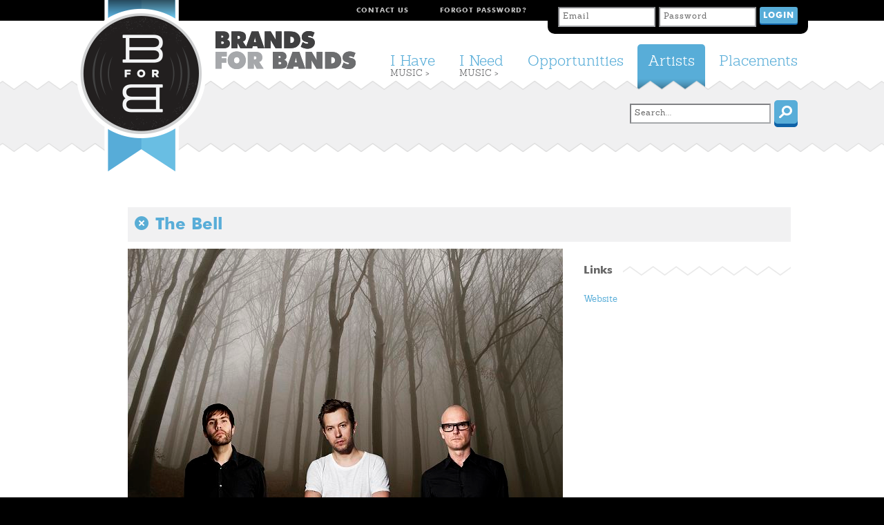

--- FILE ---
content_type: text/html; charset=UTF-8
request_url: https://brandsforbands.com/the-artist-details/3258
body_size: 2336
content:
 <!DOCTYPE html>
<html lang="en">
<head>
<meta charset="utf-8" />
<meta name="description" content="" />
<meta name="keywords" content="" />
<title>BrandsForBands</title>

<link rel="apple-touch-icon" href="/favicon.ico">
<link rel="shortcut icon" href="/favicon.ico" type="image/x-icon" />
<link rel="stylesheet" href="/front/css/normalize.css" type="text/css" media="screen, projection" />
<link rel="stylesheet" href="/front/css/main.css?v=012720a" type="text/css" media="screen, projection" />
<link rel="stylesheet" href="/front/css/jquery.css?v=051215" type="text/css" media="screen, projection" />

<script type="text/javascript" src="/front/js/jquery-1.8.3.min.js"></script>
<script type="text/javascript" src="/front/js/jquery-ui-1.9.2.custom.min.js"></script>
<script type="text/javascript" src="/front/js/jquery.fancybox-1.3.4.pack.js"></script>
<script type="text/javascript" src="/front/js/jquery.cycle.all.js"></script>
<script type="text/javascript" src="/front/js/jquery-custom.js?v=051215"></script>
<script type="text/javascript" src="/js/kick.js"></script>
<script src="https://challenges.cloudflare.com/turnstile/v0/api.js" async defer></script>

<!--
/* @license
 * MyFonts Webfont Build ID 2236259, 2012-04-23T13:59:49-0400
 * 
 * The fonts listed in this notice are subject to the End User License
 * Agreement(s) entered into by the website owner. All other parties are 
 * explicitly restricted from using the Licensed Webfonts(s).
 * 
 * You may obtain a valid license at the URLs below.
 * 
 * Webfont: Sanchez Light by Latinotype
 * URL: http://www.myfonts.com/fonts/latinotype/sanchez/light/
 * Licensed pageviews: 10,000
 * 
 * Webfont: Sanchez Light Italic by Latinotype
 * URL: http://www.myfonts.com/fonts/latinotype/sanchez/light-ital/
 * Licensed pageviews: unspecified
 * 
 * Webfont: Sanchez Black by Latinotype
 * URL: http://www.myfonts.com/fonts/latinotype/sanchez/black/
 * Licensed pageviews: unspecified
 * 
 * Webfont: Sanchez by Latinotype
 * URL: http://www.myfonts.com/fonts/latinotype/sanchez/regular/
 * Licensed pageviews: unspecified
 * 
 * Webfont: Sanchez Bold by Latinotype
 * URL: http://www.myfonts.com/fonts/latinotype/sanchez/bold/
 * Licensed pageviews: unspecified
 * 
 * Webfont: Sanchez Semi Bold Italic by Latinotype
 * URL: http://www.myfonts.com/fonts/latinotype/sanchez/semi-bold-ital/
 * Licensed pageviews: unspecified
 * 
 * Webfont: Sanchez Extra Light Italic by Latinotype
 * URL: http://www.myfonts.com/fonts/latinotype/sanchez/ex-light-ital/
 * Licensed pageviews: unspecified
 * 
 * Webfont: Sanchez Black Italic by Latinotype
 * URL: http://www.myfonts.com/fonts/latinotype/sanchez/black-ital/
 * Licensed pageviews: unspecified
 * 
 * Webfont: Sanchez Extra Light by Latinotype
 * URL: http://www.myfonts.com/fonts/latinotype/sanchez/ex-light/
 * Licensed pageviews: unspecified
 * 
 * Webfont: Sanchez Italic by Latinotype
 * URL: http://www.myfonts.com/fonts/latinotype/sanchez/ital/
 * Licensed pageviews: unspecified
 * 
 * Webfont: Sanchez Bold Italic by Latinotype
 * URL: http://www.myfonts.com/fonts/latinotype/sanchez/bold-ital/
 * Licensed pageviews: unspecified
 * 
 * Webfont: Sanchez Semi Bold by Latinotype
 * URL: http://www.myfonts.com/fonts/latinotype/sanchez/semi-bold/
 * Licensed pageviews: unspecified
 * 
 * 
 * License: http://www.myfonts.com/viewlicense?type=web&buildid=2236259
 * Webfonts copyright: Copyright (c) 2011 by Daniel hern&#x0087;ndez. All rights reserved.
 * 
 * © 2012 Bitstream Inc
*/

/* @license
 * MyFonts Webfont Build ID 2256542, 2012-04-30T14:43:55-0400
 * 
 * The fonts listed in this notice are subject to the End User License
 * Agreement(s) entered into by the website owner. All other parties are 
 * explicitly restricted from using the Licensed Webfonts(s).
 * 
 * You may obtain a valid license at the URLs below.
 * 
 * Webfont: Futura Book by Bitstream
 * URL: http://www.myfonts.com/fonts/bitstream/futura/book/
 * Licensed pageviews: 10,000
 * 
 * Webfont: Futura Bold by Bitstream
 * URL: http://www.myfonts.com/fonts/bitstream/futura/bold/
 * Licensed pageviews: unspecified
 * 
 * 
 * License: http://www.myfonts.com/viewlicense?type=web&buildid=2256542
 * Webfonts copyright: Copyright 1990-2003 Bitstream Inc. All rights reserved.
 * 
 * © 2012 Bitstream Inc
*/
-->
<link rel="stylesheet" href="/front/webfonts/sanchez.css" type="text/css" media="screen, projection" />
<link rel="stylesheet" href="/front/webfonts/futura.css" type="text/css" media="screen, projection" />
<!-- Google tag (gtag.js) -->
<script async src="https://www.googletagmanager.com/gtag/js?id=G-TFH9006MGF"></script>
<script>
  window.dataLayer = window.dataLayer || [];
  function gtag(){dataLayer.push(arguments);}
  gtag('js', new Date());

  gtag('config', 'G-TFH9006MGF');
</script>
</head>

<body id="gray">
<div id="header">
	<div class="container">
		<img class="logomark" src="/front/img/logomark_brands_for_bands.png" alt="B For B" />
		<h1><a href="/">BrandsForBands</a></h1>
				<form action="/login" id="UserHomeDetailsForm" method="post" accept-charset="utf-8"><div style="display:none;"><input type="hidden" name="_method" value="POST"/></div>				<div class="row">
					<input name="data[User][email]" value="Email" onfocus="javascript:if(this.value == &#039;Email&#039;) { this.value = &#039;&#039;; }" onblur="javascript:if(this.value == &#039;&#039;) { this.value = &#039;Email&#039;; }" maxlength="255" type="email" id="UserEmail" required="required"/>					<input name="data[User][password]" value="Password" onfocus="javascript:if(this.value == &#039;Password&#039;) { this.value = &#039;&#039;; this.type = &#039;password&#039;; }" onblur="javascript:if(this.value == &#039;&#039;) { this.value = &#039;Password&#039;; this.type = &#039;text&#039;; }" maxlength="255" type="text" id="UserPassword"/>					<input type="submit" value="Login" style="font-family:FuturaBT-Bold;" />
				</div>
			</form>
				<ul id="sub-nav">
							<li><a href="/forgot-password">Forgot Password?</a></li>
						<li><a href="/contact">Contact Us</a></li>
		</ul>
		<ul id="nav">
			<li><a href="/the-placements">Placements</a></li>
			<li class="selected"><a href="/the-artists">Artists</a></li>
			<li><a href="/the-opportunities">Opportunities</a></li>
						<li><a style="padding-bottom: 17px;" href="/i-need-music">I Need <span>Music &gt;</span></a></li>
			<li><a style="padding-bottom: 17px;" href="/i-have-music">I Have <span>Music &gt;</span></a></li>
		</ul>
	</div><!-- end .container -->
	<div class="wrapper"></div>
</div><!-- end #header -->

<div id="content">
	<div class="container alt-col">
		<div id="page-head">
			<form action="/the-artists" method="get">
				<div class="row">
					<input type="text" name="search" value="Search..." onfocus="javascript:if(this.value == 'Search...') { this.value = ''; }" onblur="javascript:if(this.value == '') { this.value = 'Search...'; }"/>
					<input class="btn-search" type="submit" value="Search" />
				</div>
			</form>
			<div class="right">
								
			</div>
		</div><!-- end #page-head -->
		<div id="page-tools">
		</div><!-- end #page-tools -->
		<div class="row mod-gray">
			<a class="btn-close" href="/the-artists">Close</a>
			<h3> The Bell</h3>
		</div><!-- end .mod-gray -->
		<div id="primary">
			<img src="/slir/w630/artist_3258.jpg" alt="The Bell" />
			<div class="article">
				<div class="row">
					<h5 class="bordered"><span>About</span></h5>
					<p>Hailing from Malmo and Stockholm Sweden, The Bell are a three piece with a penchant for memorable melodies and drum machine driven, classic, alternative songs. Vocals and instruments are shared by the trio of Nicklas Nilsson, Mathias Stromberg and Jan Petterson. Though they live many miles apart, they co-wrote and recorded Great Heat together through e-mail, electronic file exchanges and Skype. Great Heat is the follow-up to their stri- kingly good 2007 release Make Some Quiet.</p>
				</div>
			</div>
		</div><!-- end #primary -->
		<div id="secondary">
			<div class="row">
				<h5 class="bordered"><span>Links</span></h5>
				<div class="row">
					<ul class="simple">
						<li><a href="http://thebell.se/" target="_blank">Website</a></li>																																															</ul>
				</div>
			</div>
								</div><!-- end #secondary -->
	</div><!-- end .container -->
</div><!-- end #content -->
<div id="footer">
	<div class="container">
		<p>Copyright BrandsForBands 2026. All Rights Reserved.</p>
		<ul class="row">
			<li><a href="/i-have-music">I Have Music</a></li>
			<li><a href="/i-need-music">I Need Music</a></li>
			<li><a href="/the-opportunities">Opportunities</a></li>
			<li><a href="/the-artists">Artists</a></li>
			<li><a href="/the-placements">Placements</a></li>
			<li><a href="/contact">Contact Us</a></li>
		</ul>
		<ul class="row">
			<li><a href="/terms-of-use" target="_blank">Terms of Use</a></li>
			<li><a href="/copyright-policy" target="_blank">Copyright Policy</a></li>
			<li><a href="/privacy-policy" target="_blank">Privacy Policy</a></li>
		</ul>
		<div class="row">
			<a id="award-bug" href="http://www.hermesawards.com" target="_blank">2014 Hermes Gold Winner!</a>
		</div>
	</div><!-- end .container -->
</div><!-- end #footer -->


</body>
</html>

--- FILE ---
content_type: text/css
request_url: https://brandsforbands.com/front/css/main.css?v=012720a
body_size: 5943
content:
/* CSS Document */

/*

Organized by:

Global Typography
General Layout
Header
Content
Forms and Tables
Misc.

*/



/* Initialize
-------------------------------------------------------------- */
.js #slide-wrapper, .js .slide { display: none; }



/* Global Typography
-------------------------------------------------------------- */

body {
	color: #666;
	font-family: Arial, Helvetica, sans-serif;
	}
	
a, a:visited {
	color: #58add8;
	text-decoration: none;
	}
	
a:hover, a:active {
	color: #58add8;
	text-decoration: underline;
	}

a.white { color: #fff; }
	
h1, h2, h3, h4, h5, h6 {
	margin: 5px 0 10px;
	padding: 0;
	color: #58add8;
	font-family: FuturaBT-Bold, Arial, Helvetica, sans-serif;
	font-weight: normal;
	line-height: 1.25;
	}
	
h2 {
	font-family: Sanchez-Light, Arial, Helvetica, sans-serif;
	font-size: 2.375em;
	line-height: 1;
	}
	
h3 {
	color: #58add8;
	font-size: 1.5em;
	}
		
h5 {
	color: #666;
	font-size: 1em;
	}
	
h6 {
	color: #666;
	/*font-size: 0.6875em;*/
	font-size: 0.8125em;
	}



/* General Layout
-------------------------------------------------------------- */

body {
	min-width: 1060px;
	margin: 0;
	background-color: #000;
	}
	
body#home { min-width: 1085px; }

.container {
	position: relative;
	width: 1060px;
	margin: 0 auto;
	}
	
#header, #content, #subcontent, #footer { width: 100%; }

#header { background: #fff url(../img/bg_header.png) repeat-x top left; }

body#home #header {
	position: relative;
	border-bottom: 20px solid #fff;
	}
	
body#home #header .container { width: 1085px; }

#content {
	margin-top: -13px;
	background: #fff url(../img/bg_sawtooth_white.png) repeat-x top center;
	}
	
body#home #content {
	position: relative; /* For IE 7 */
	overflow: hidden;
	margin: 0;
	background: #fff;
	}
	
body#blue #content { background: #fff url(../img/bg_sawtooth_blue.png) repeat-x top center; }

body#blue-full #content { background: #56abd7 url(../img/bg_sawtooth_blue_shadow_upper.png) repeat-x top center; }

body#gray #content { background: #fff url(../img/bg_sawtooth_gray.png) repeat-x top center; }
	
#content .container {
	padding-top: 13px;
	background: url(../img/bg_sawtooth_white.png) repeat-x top center;
	}
	
body#home #content .container {
	width: 1085px;
	padding: 0;
	background: none;
	}
	
body#blue #content .container { background: url(../img/bg_sawtooth_blue.png) repeat-x top center; }

body#blue-full #content .container { background: url(../img/bg_sawtooth_blue_shadow_upper_transparent.png) repeat-x top center; }

body#gray #content .container { background: url(../img/bg_sawtooth_gray.png) repeat-x top center; }

#subcontent {
	position: relative;
	z-index: 1;
	overflow: hidden;
	}

#subcontent .container {
	width: 1020px !important;
	padding: 30px 0 !important;
	}
	
#footer {
	padding-top: 83px;
	background: url(../img/bg_sawtooth_white_lower.png) repeat-x top center;
	}
	
body#home #footer {
	padding: 0;
	background: none;
	}
	
body#blue-full #footer {
	padding-top: 103px;
	background: url(../img/bg_sawtooth_blue_shadow_lower.png) repeat-x top center;
	}

#footer .container {
	width: 750px;
	padding: 70px 0 80px 360px;
	background: url(../img/logotype_brands_for_bands_footer.png) no-repeat 95px 70px;
	}
	
body#home #footer .container {
	width: 750px;
	padding-left: 335px;
	background-position: 70px 70px;
	}



/* Header
-------------------------------------------------------------- */

#header h1 {
	position: absolute;
	left: 202px;
	top: 45px;
	z-index: 5;
	width: 203px;
	height: 55px;
	margin: 0;
	padding: 0;
	background: url(../img/logotype_brands_for_bands.png) no-repeat top left;
	text-indent: -999em;
	overflow: hidden;
	}
	
body#home #header h1 { left: 214px; }
	
#header h1 a {
	display: block;
	height: 55px;
	background: url(../img/logotype_brands_for_bands.png) no-repeat top left;
	}
	
#header img.logomark {
	display: block;
	position: absolute;
	left: 0;
	top: 0;
	z-index: 10;
	width: 189px;
	height: 256px;
	}
	
body#home #header img.logomark { left: 12px; }
	
#header #nav {
	clear: both;
	margin: 0;
	padding: 15px 0 0;
	list-style: none;
	}

body#home #header #nav { margin-right: 12px; }
	
#header #nav li {
	float: right;
	margin-left: 5px;
	}
	
#header #nav li a {
	display: block;
	padding: 15px 15px 30px;
	color: #58add8;
	font-family: Sanchez-Light, Arial, Helvetica, sans-serif;
	font-size: 1.3125em;
	line-height: 1;
	}
	
#header #nav li a span {
	display: block;
	color: #6c6d6f;
	font-size: 0.61904762em;
	line-height: 1;
	text-transform: uppercase;
	}
	
#header #nav li.selected a, #header #nav li a:hover, #header #nav li a:active {
	background: #58add8 url(../img/bg_shadow_nav.png) repeat-x bottom left;
	border-top-left-radius: 5px;
	border-top-right-radius: 5px;
	color: #fff;
	text-decoration: none;
	}
	
#header #nav li.selected a span, #header #nav li a:hover span, #header #nav li a:active span { color: #fff; }

#header #nav li a:focus { outline: 0; }
	
#header #sub-nav {
	float: right;
	margin: 0;
	padding: 0;
	list-style: none;
	}

#header #sub-nav li {
	float: right;
	margin-right: 15px;
	}

#header #sub-nav li a {
	display: block;
	height: 24px;
	padding: 10px 15px 0;
	color: #c2c2c2;
	font-family: FuturaBT-Bold, Arial, Helvetica, sans-serif;
	font-size: 0.625em;
	line-height: 1;
	text-transform: uppercase;
	letter-spacing: 1px;
	}
	
#header #sub-nav li.selected a, #header #sub-nav li a:hover, #header #sub-nav li a:active {
	background: #58add8;
	color: #fff;
	text-decoration: none;
	}
	
body#home #header .wrapper {
	position: absolute;
	bottom: 0;
	width: 100%;
	height: 13px;
	background: url(../img/bg_sawtooth_white.png) repeat-x top center;
	}



/* Content
-------------------------------------------------------------- */

#content p, #content ul, #content ol {
	margin-top: 0;
	font-family: Sanchez-Regular, Arial, Helvetica, sans-serif;
	font-size: 0.8125em;
	line-height: 1.5;
	}
	
#content ul ul, #content ol ol { font-size: 100%; }

#content p strong {
	font-family: Sanchez-Bold, Arial, Helvetica, sans-serif;
	font-weight: normal;
	}
	
#content p strong.blue {
	color: #58add8;
	font-family: Sanchez-Regular, Arial, Helvetica, sans-serif;
	font-size: 1.46153846em;
	}
	
#content p small { font-size: 0.92em; }

#page-head {
	clear: both;
	height: 55px;
	padding: 20px 15px 35px;
	}
	
body#blue-full #page-head { padding-bottom: 10px; }
	
#page-head h2 {
	padding-left: 305px;
	color: #fff;
	text-align: center;
	}
	
body#blue-full #page-head h2 { padding-left: 0; }
	
#page-head p {
	float: right;
	margin: 0 35px 0 0;
	padding: 7px 0 0;
	font-size: 0.8125em;
	line-height: 1;
	}

#page-head p a { color: #666; }

#page-head p strong {
	font-family: Sanchez-Bold, Arial, Helvetica, sans-serif;
	font-weight: normal;
	}
	
#page-head div.right { margin-right: 35px; }

#page-head div.right a.button {
	float: right;
	margin: -5px 5px 0 0;
	padding-right: 8px;
	padding-left: 8px;
	font-family: Arial,Helvetica,sans-serif;
    font-size: 1em;
    font-weight: bold;
	}

#page-tools {
	clear: both;
	height: 60px;
	padding-left: 305px;
	}
	
#page-tools .action-select {
	float: left;
	margin-right: 10px;
	}

#page-tools .action-select a.btn-reveal {
	display: block;
	background: #edf2f4 url(../img/bg_gradient_blue.png) repeat-x bottom left;
	border: 1px solid #abb7bd;
	border-radius: 5px;
	color: #000;
	font-family: FuturaBT-Bold, Arial, Helvetica, sans-serif;
	font-size: 0.8125em;
	line-height: 1;
	text-transform: uppercase;
	}
	
#page-tools .action-select a.btn-reveal span {
	display: block;
	padding: 10px 40px 10px 10px;
	background: url(../img/btn_arrow_s_n_gray.png) no-repeat 100% 0;
	}
	
#page-tools .action-select a.btn-reveal:focus { outline: 0; }

#page-tools .action-select a.btn-reveal:hover { text-decoration: none; }

#page-tools .action-select a.btn-reveal:active {
	background: #58add8;
	color: #fff;
	text-decoration: none;
	}
	
#page-tools .action-select a.selected span { background-position: 100% -30px; }
	
#page-tools .right a.button {
	float: right;
	margin: 0 5px 0 0;
	padding-right: 8px;
	padding-left: 8px;
	font-family: Arial,Helvetica,sans-serif;
    font-size: 1em;
    font-weight: bold;
	}

#primary {
	float: right;
	width: 740px;
	margin-right: 15px;
	min-height: 650px;
	}
	
body#blue-full #primary {
	float: none;
	width: auto;
	padding-left: 30px;
	}
	
.alt-col #primary {
	float: left;
	width: 630px;
	margin: 0 0 0 75px;
	}
	
.alt-bg #primary {
	width: 590px;
	margin: 0;
	padding: 60px 0 0 470px;
	background: url(../img/bg_diagram.jpg) no-repeat 40px 120px;
	}
	
body#blue-full #primary h6 {
	color: #0F62A7;
	text-align: center;
	}

body#blue-full #primary p {
	padding: 0 150px;
	color: #fff;
	text-align: center;
	}

.mod-gray {
	margin: 0 25px 10px 75px;
	padding: 10px;
	background: #f1f1f2;
	}
	
.mod-gray h3 {
	margin: 0;
	text-transform: none;
	}
	
#primary .mod-gray { margin: 0 0 10px; }
	
#primary .mod-gray .col-left { width: 320px; }

#primary .mod-gray .col-left img {
	float: left;
	margin-right: 20px;
	}
	
#primary .mod-gray .col-left h3 { margin: 0 0 0 20px; }

#primary .mod-gray .col-left h3 small {
	color: #363436;
	font-size: 0.4583em;
	font-family: FuturaBT-Book, Arial, Helvetica, sans-serif;
	}

#primary .mod-gray .col-left h5 { color: #363436; }

#primary .mod-gray .col-left h5 small {
	font-size: 0.6875em;
	font-family: FuturaBT-Book, Arial, Helvetica, sans-serif;
	text-transform: uppercase;
	}
	
#primary .mod-gray .col-left p.by-line {
	color: #363436;
	font-family: Sanchez-Regular, Arial, Helvetica, sans-serif;
	line-height: 1.25;
	}
	
#primary .mod-gray .col-right { width: 390px; }

.alt-col #primary .mod-gray .col-right { width: 280px; }

#primary .mod-gray .col-right h6.left { font-family: Sanchez-Bold, Arial, Helvetica, sans-serif; }

#primary .mod-gray .col-right p { margin: 0; }

#primary .mod-gray .col-right p.placement-title {
	margin-bottom: 14px;
	}
	
#primary .mod-gray .col-right p.right { padding-top: 5px; }
	
#primary .mod-gray .col-right p.by-line {
	color: #363436;
	font-family: Sanchez-Regular, Arial, Helvetica, sans-serif;
	line-height: 1.25;
	text-align: right;
	}
	
#primary .article { padding: 20px 50px 30px 30px; }

#primary .article .row { margin-bottom: 45px; }

#primary .article h5 {
	margin-top: 0;
	line-height: 1.5;
	}
	
#primary .article h5.bordered { background: url(../img/bg_sawtooth_white_module.png) repeat-x 0 50%; }

#primary .article h5.bordered span {
	display: inline-block;
	padding-right: 15px;
	background: #fff;
	}

#primary .article img {
	padding: 8px;
	border: 1px solid #cfcfcf;
	}
	
#primary a.button span {
	display: inline-block;
	float: right;
	padding-left: 20px;
	}
	
#primary div.bordered {
	padding-top: 50px;
	background: url(../img/bg_sawtooth_white_module.png) repeat-x 50% 0;
	}
	
#primary div.bordered div.col-left { width: 55%; }

.alt-bg #primary div.bordered div.col-left { width: 50%; }

#primary div.bordered div.col-right { width: 40%; }

.alt-bg #primary div.bordered div.col-right { width: 50%; }

#primary div.bordered div.col-left h6, #primary div.bordered div.col-right h6, #primary div.bordered div.col-left p, #primary div.bordered div.col-right p {
	margin-bottom: 5px;
	padding: 0 10px;
	}

.alt-bg #primary h2 { padding-left: 0; }

.alt-bg #primary ol {
	padding-left: 20px;
	color: #58add8;
	}
	
.alt-bg #primary ol li { margin-bottom: 10px; }

#primary h3.sub-head {
	margin-top: 40px;
	color: #404041;
	font-family: Sanchez-Light, Arial, Helvetica, sans-serif;
	font-size: 1.66666667em;
	}
	
#primary #accordion { margin-bottom: 40px; }
	
#secondary {
	float: left;
	width: 240px;
	margin-left: 35px;
	/*padding-top: 30px;*/
	}
	
.alt-col #secondary {
	float: right;
	width: 300px;
	margin: 0 25px 0 0;
	}
	
#secondary h5 {
	margin-top: 40px;
	color: #363436;
	}
	
#secondary h5.bordered {
	margin-top: 20px;
	margin-bottom: 20px;
	line-height: 1.5;
	background: url(../img/bg_sawtooth_white_module.png) repeat-x 0 50%;
	color: #666;
	}

#secondary h5.bordered span {
	display: inline-block;
	padding-right: 15px;
	background: #fff;
	}
	
#secondary a.button {
	display: block;
	float: none;
	margin: 5px 0;
	}
	
#secondary .module a.button { margin: 5px -10px; }
	
#secondary a.button span {
	display: block;
	float: right;
	}
	
#secondary div.bordered {
	padding-bottom: 60px;
	background: url(../img/bg_sawtooth_white_module.png) repeat-x 50% 100%;
	}
	
#secondary .module { padding: 10px; }

#secondary .module h6 { color: #000; }

#secondary .module p.bordered {
	margin: 20px 0 0;
	padding: 10px 0 0;
	border-top: 1px solid #d6d6d6;
	color: #363436;
	font-family: Sanchez-Regular, Arial, Helvetica, sans-serif;
	font-size: 0.75em;
	}
	
#secondary .mod-badge {
	margin-bottom: 15px;
	padding: 20px;
	background: #f1f1f3;
	box-shadow: 0 5px 0 #bcbdbf;
	border-radius: 10px;
	}
	
#secondary .mod-badge div.right {
	width: 150px;
	color: #58add8;
	font-family: FuturaBT-Bold, Arial, Helvetica, sans-serif;
	font-size: 7.25em;
	line-height: 1;
	text-transform: uppercase;
	text-align: right;
	letter-spacing: -1px;
	}
	
#secondary .mod-badge div.left {
	width: 110px;
	padding: 5px 0 10px;
	border-bottom: 1px solid #666;
	color: #666;
	font-family: Sanchez-Regular, Arial, Helvetica, sans-serif;
	font-size: 1.125em;
	}
	
#secondary .mod-banner {
	width: 250px;
	margin: 0 5px 15px;
	padding: 20px;
	background: #f1f1f3;
	box-shadow: 0 5px 0 #bcbdbf;
	border-radius: 10px;
	}
	
#secondary .mod-banner h5 {
	width: 316px;
	height: 40px;
	margin: 0 -33px;
	padding: 12px 0 0;
	background: url(../img/bg_module_banner.png) no-repeat top left;
	color: #0f62a7;
	font-size: 1.125em;
	line-height: 1;
	text-align: center;
	text-shadow: -1px 2px #73bade;
	}
	
#secondary .mod-banner h5.white {
	color: #fff;
	text-shadow: -1px 2px #0f62a7;
	}
	
#secondary .mod-banner img {
	display: block;
	margin: 0 -20px;
	}
	
#secondary .mod-banner a.button.red {
	font-size: 1.5em;
	line-height: 1.25;
	text-align: center;
	}
	
#secondary .mod-banner a.button.red span {
	display: block;
	float: none;
	font-size: 1.16666667em;
	}
	
#secondary .mod-video {
	margin-bottom: 5px;
	padding: 8px;
	background: #f1f1f3;
	}

#left-mod {
	position: absolute;
	top: 0;
	right: 1085px;
	width: 456px;
	height: 456px;
	background: #000;
	}
	
#right-mod {
	position: absolute;
	top: 0;
	left: 1085px;
	width: 456px;
	height: 456px;
	background: #000;
	}
	
#main-mod {
	position: relative;
	width: 1085px;
	height: 304px;
	background: #000;
	}
	
.album-overlay {
	display: none;
	position: absolute;
	top: 0;
	left: 0;
	z-index: 1000;
	width: 608px;
	height: 460px;
	background: url(img/bg_album_disabled.png) repeat top left;
	}
	
.album-module {
	position: relative;
	overflow: hidden;
	display: block;
	float: left;
	width: 148px;
	height: 148px;
	margin: 0;
	padding: 4px 0 0 4px;
	background-color: #fff;
	border: none;
	}
	
.album-module:hover {
	z-index: 5;
	margin-top: -4px;
	margin-right: -4px;
	/*padding: 4px 4px 0;
	border-bottom: 4px solid #0f62a7;*/
	padding: 4px;
	}
	
.album-module span {
	display: none;
	position: absolute;
	left: 4px;
	/*bottom: 0;*/
	bottom: 4px;
	width: 118px;
	/*height: 45px;*/
	padding: 10px 15px;
	background: url(../img/bg_blue_transparent.png) repeat top left;
	border-bottom: 8px solid #0f62a7;
	color: #fff;
	font-family: FuturaBT-Book, Arial, Helvetica, sans-serif;
	font-size: 0.75em;
	letter-spacing: 1px;
	word-wrap: break-word;
	}
	
.album-module:hover span { display: block; }

.album-module span strong {
	display: block;
	font-family: FuturaBT-Bold, Arial, Helvetica, sans-serif;
	font-size: 1.17em;
	text-transform: uppercase;
	}

#content .intro-module {
	float: right;
	width: 393px;
	height: 220px;
	padding: 40px;
	background: url(../img/bg_textured_gray_rev.jpg) no-repeat top left;
	border: 4px solid #fff;
	border-right: none;
	border-bottom: none;
	}
	
#content .intro-module h3 {
	margin: 0 0 15px;
	color: #fff;
	font-family: Sanchez-Light, Arial, Helvetica, sans-serif;
	font-size: 1.125em;
	line-height: 1.5;
	text-transform: none;
	}
	
#content .intro-module h3 span {
	font-size: 2.05555556em;
	font-family: FuturaBT-Bold, Arial, Helvetica, sans-serif;
	line-height: 1.25;
	text-transform: uppercase;
	text-shadow: 2px 3px #414141;
	}
	
#content .intro-module h6 {
	margin-bottom: 20px;
	color: #fff;
	font-size: 0.8125em;
	font-family: FuturaBT-Bold, Arial, Helvetica, sans-serif;
	text-transform: uppercase;
	}
	
#content .intro-module p {
	margin: 0 0 30px;
	color: #fff;
	font-family: FuturaBT-Book, Arial, Helvetica, sans-serif;
	font-size: 0.8125em;
	line-height: 1.75;
	}
	
#content .intro-module p strong {
	font-family: FuturaBT-Bold, Arial, Helvetica, sans-serif;
	font-weight: normal;
	}
	
#content .intro-module a.button {
	display: block;
	float: none;
	margin: 0 0 15px;
	padding-top: 12px;
	padding-bottom: 12px;
	font-size: 1.5em;
	text-align: center;
	}

#content .intro-module a.button span {
	font-size: 1.16666667em;
	text-shadow: none;
	}

body#home #news-mod { width: 240px; }

#news-mod a.button {
	width: auto !important;
	margin: 20px 0 0 !important;
	}

#news-wrapper div {
	padding: 10px 10px 0;
	border-top: 1px solid #d6d6d6;
	color: #000;
	font-family: Sanchez-Light, Arial, Helvetica, sans-serif;
	font-size: 0.8125em;
	}
	
#news-wrapper div span {
	font-family: Sanchez-Regular, Arial, Helvetica, sans-serif;
	font-size: 1.09em;
	}

a.btn-close {
	display: block;
	float: left;
	width: 20px;
	height: 20px;
	/* margin: 0 -5px; */
	padding-right: 10px;
	background: url(/img/btn_close_blue.png) no-repeat top left;
	text-indent: -999em;
	overflow: hidden;
	}

a.btn-close:active { background-position: bottom left; }

.mod-gray a.btn-close { margin-top: 3px; }

a.button {
	display: inline-block;
	float: left;
	margin: 5px;
	padding: 9px 10px 6px;
	background: #bbbdbf;
	box-shadow: 0 5px 0 #6d6e70;
	border-radius: 5px;
	color: #fff;
	font-family: FuturaBT-Bold, Arial, Helvetica, sans-serif;
	font-size: 0.75em;
	/*line-height: 21px;*/
	line-height: 1;
	text-transform: uppercase;
	text-decoration: none;
	letter-spacing: 1px;
	}
	
a.button:active {
	/* padding: 11px 10px 4px; */ /* this causes a bug on chrome that sometimes prevents the link from being clicked */
	background: #6d6e70;
	}
	
a.button:focus { outline: 0; }

a.blue {
	background: #58add8;
	box-shadow: 0 5px 0 #0f62a7;
	}
	
a.blue:active { background: #0f62a7; }

a.green {
	background: #8bc53f;
	box-shadow: 0 5px 0 #65811c;
	}
	
a.green:active { background: #65811c; }

a.orange {
	background: #f6921e;
	box-shadow: 0 5px 0 #b56100;
	}
	
a.orange:active { background: #b56100; }

a.red {
	background: #e55838;
	box-shadow: 0 5px 0 #8a3c33;
	}
	
a.red:active { background: #8a3c33; }

a.yellow {
	background: #e5d92c;
	box-shadow: 0 5px 0 #b08c1a;
	}
	
a.yellow:active { background: #b08c1a; }
	
a.disabled {
	color: #999;
	box-shadow: 0 5px 0 #aaabab;
	}

a.disabled:hover { cursor: default; }

a.disabled:active {
	padding: 9px 10px 6px;
	background: #bbbdbf;
	box-shadow: 0 5px 0 #aaabab;
	}

a.jumbo {
	margin-bottom: 20px;
	/*font-size: 1.8125em;*/
	font-size: 1.375em;
	text-align: center;
	}

a.btn-image, a.btn-image:active { 
	padding: 0;
	line-height: 1;
	}

a.btn-image:active img {
	padding-top: 2px;
	margin-bottom: -2px;
	}
	
ul.dropdown {
	position: absolute;
	z-index: 100;
	margin: 0;
	padding: 0 0 12px;
	background: url(../img/bg_shadow_s.png) repeat-x bottom left;
	list-style: none;
	}
	
ul.dropdown li {
	background: #fff;
	border-right: 1px solid #abb7bd;
	border-left: 1px solid #abb7bd;
	}
	
ul.dropdown li:last-child { border-bottom: 2px solid #58add8; }

ul.dropdown li:first-child a { border-top: 5px solid #fff; }

ul.dropdown li:last-child a { border-bottom: 5px solid #fff; }
	
ul.dropdown a {
	display: block;
	padding: 5px 15px;
	border-right: 5px solid #fff;
	border-left: 5px solid #fff;
	color: #58595b;
	line-height: 1;
	}

ul.dropdown a:hover, ul.dropdown a:active {
	background: #f0f0f1;
	text-decoration: none;
	}
	
ul.links-row {
	margin: 0;
	padding: 0;
	list-style: none;
	}
	
ul.links-row li {
	float: left;
	margin-left: 25px; 
	}
	
.alt-col #primary .article ul.links-row li { margin: 0; }
	
ul.links-row li:first-child { margin: 0; }
	
ul.links-row li a {
	display: block;
	float: left;
	padding: 10px;
	font-family: Sanchez-Regular, Arial, Helvetica, sans-serif;
	font-size: 1.18em;
	text-align: center;
	}
	
.alt-col #primary .article ul.links-row li a {
	width: 110px;
	padding: 10px 0;
	}
	
ul.simple {
	margin: 0;
	padding: 0;
	list-style: none;
	}
	
ul.simple li { margin-bottom: 20px; }

.overlay-wrapper { width: 743px; }

.overlay-page {
	width: 650px;
	margin-left: 13px;
	padding: 20px 40px 40px;
	background: #fff;
	}
	
.overlay-page h2 {
	width: 363px;
	height: 47px;
	margin-left: -53px;
	padding: 17px 0 0 45px;
	background: url(../img/bg_header_banner.png) no-repeat top left;
	color: #0F62A7;
	font-family: FuturaBT-Bold, Arial, Helvetica, sans-serif;
	font-size: 1.5em;
	line-height: 1;
	text-transform: uppercase;
	text-shadow: -1px 2px #7dceeb;
	}

.overlay-page p, .overlay-page ul, .overlay-page ol {
	margin-top: 0;
	font-size: 0.8125em;
	line-height: 1.5;
	}
	
.overlay-page ul ul, .overlay-page ol ol { font-size: 100%; }
	
.overlay-page a.jumbo {
	margin-top: 40px;
	padding-right: 75px;
	padding-left: 75px;
	}
	
a.overlay-close {
	float: right;
	color: #363436;
	font-family: FuturaBT-Bold, Arial, Helvetica, sans-serif;
	font-size: 0.875em;
	text-transform: uppercase;
	letter-spacing: 1px;
	}
	
a.overlay-close:hover, a.overlay-close:active {
	color: #58add8;
	text-decoration: none;
	}
	
.overlay-video {
	width: 600px;
	padding: 10px;
	background: #fff;
	}
	
.overlay-video h2 {
	margin: 0 0 10px;
	color: #58add8;
	font-family: FuturaBT-Bold, Arial, Helvetica, sans-serif;
	font-size: 1.5em;
	text-transform: uppercase;
	}
	
.overlay-video h6 {
	margin: 0 0 5px;
	padding-left: 10px;
	color: #363436;
	font-family: FuturaBT-Book, Arial, Helvetica, sans-serif;
	}
	
.overlay-video a.overlay-close { margin-right: 10px; }
	
.overlay-video iframe { margin-bottom: 10px; }
	
.col-left { float: left; }

.col-right { float: right; }

.alt-bg .bumper {
	margin-bottom: 30px;
	padding-left: 105px;
	}
	
#subcontent .mod-featured {
	position: relative;
	overflow: hidden;
	background: #f1f1f2;
	}
	
#subcontent .wrapper {
	position: relative;
	z-index: 10;
	width: 100%;
	height: 54px;
	margin: -13px 0;
	background: url(../img/bg_sawtooth_border.png) repeat-x top center;
	}
	
#subcontent .mod-featured .module {
	float: left;
	width: 240px;
	padding-right: 40px;
	}
	
#subcontent .mod-featured .row { margin-bottom: 10px; }

#slide-wrapper {
	width: 740px;

	width: 1020px;
	}
	
#slide-wrapper .slide {
	width: 740px;
	/*height: 296px;*/

	width: 1020px;
	}
	
#subcontent .mod-featured .col-left {
	width: 350px;
	padding-right: 20px;

	box-sizing: border-box;
	width: 50%;
	}

#subcontent .mod-featured .col-left img {
	display: block;
	float: left;
	padding: 5px;
	margin-right: 10px;
	background: #fff;
	border: 1px solid #dcdcdc;
	}

#subcontent .mod-featured .col-left h5 {
	color: #363436;
	margin: 0 0 5px;
	}

#subcontent .mod-featured .col-left h5 small {
	font-size: 0.6875em;
	font-family: FuturaBT-Book, Arial, Helvetica, sans-serif;
	}
	
#subcontent .mod-featured .col-left p {
	margin-top: 0;
	font-size: 0.75em;
	font-family: Sanchez-Regular, Arial, Helvetica, sans-serif;
	line-height: 1.5;
	}
	
#subcontent .mod-featured .col-left p strong {
	font-family: Sanchez-Bold, Arial, Helvetica, sans-serif;
	font-weight: normal;
	}
	
#subcontent .mod-featured a.button {
	display: block;
	width: 220px;
	margin-right: 20px;
	}
	
#subcontent .mod-featured #news-mod a.button {
	float: none;
	width: auto;
	}
	
#subcontent .mod-featured a.button span {
	display: block;
	float: right;
	}
	
#subcontent .mod-featured img.wallpaper {
	position: absolute;
	left: 50%;
	top: 50%;
	z-index: 0;
	display: block;
	margin-top: -241px;
	margin-left: -825px;
	}
	
.legal {
	text-align: justify;
	font-family: Sanchez-Regular, Arial, Helvetica, sans-serif;
	}
	
.text-center { text-align: center; }

.text-left { text-align: left; }

.text-right { text-align: right; }



/* Footer
-------------------------------------------------------------- */

#footer p {
	margin: 0px 0 15px;
	color: #929498;
	font-family: Sanchez-Regular, Arial, Helvetica, sans-serif;
	font-size: 0.6875em;
	line-height: 1;
	}
	
#footer ul {
	margin: 0 0 8px;
	padding: 0;
	list-style: none;
	}
	
#footer li {
	float: left;
	margin-left: 25px;
	color: #929498;
	font-family: Sanchez-Regular, Arial, Helvetica, sans-serif;
	font-size: 0.6875em;
	line-height: 1.25;
	}
	
#footer li:first-child { margin: 0; }
	
#footer li a { color: #fff; }

#footer li a:hover, #footer li a:active { text-decoration: underline; }

#footer #award-bug {
	display: block;
	float: left;
	width: 210px;
	height: 41px;
	margin-top: 10px;
	background: url(../img/award-hermes-2014.png) no-repeat top left;
	overflow: hidden;
	text-indent: -999em;
	}



/* Forms and Tables
-------------------------------------------------------------- */

#header form {
	float: right;
	padding: 10px 15px 10px 10px;
	background: #000;
	border-bottom-right-radius: 10px;
	border-bottom-left-radius: 10px;
	}
	
body#home #header form { margin-right: 12px; }
	
#page-head form { float: right; }

#primary .mod-gray form {
	width: 640px;
	padding: 20px 40px 40px;
	}

#primary form .row { margin-bottom: 5px; }

#primary form .col-left, #primary form .col-right { width: 300px !important; }

body#blue-full #primary form .col-left { margin-left: 30px; }

body#blue-full #primary form .col-left h6 { text-align: left; }

body#blue-full #primary form .col-left p {
	padding: 5px;
	text-align: left;
	}
	
body#blue-full #primary form .col-left .inline p { padding: 0; }

label, input, textarea, select {
	font-family: FuturaBT-Bold, Arial, Helvetica, sans-serif;
	font-size: 0.625em;
	font-weight: normal;
	text-transform: uppercase;
	letter-spacing: 1px;
	}
	
input {
	padding: 5px;
	border: 2px solid #808184;
	border-right-color: #A6A8AB;
	border-bottom-color: #A6A8AB;
	font-family: Sanchez-Regular;
	font-size: 0.75em;
	color: #666;
	line-height: 1;
	text-transform: none;
	}
	
#header input {
	float: left;
	margin-left: 5px;
	}
	
#page-head input {
	float: left;
	width: 190px;
	margin-left: 5px;
	}
	
#primary form .col-left input, #primary form .col-right input {
	width: 276px;
	padding: 10px;
	}
	
#primary form .col-left .inline input {
	float: right;
	width: 140px;
	}
	
#primary form .col-left .inline input[type="checkbox"] {
	float: left;
	width: auto;
	margin-right: 10px;
	padding: 0;
	border: none;
	}
	
#primary form .col-left h6 { margin-top: 20px; }
	
textarea {
	padding: 5px;
	border: 2px solid #808184;
	border-right-color: #A6A8AB;
	border-bottom-color: #A6A8AB;
	color: #666;
	font-family: Sanchez-Regular;
	font-size: 0.75em;
	overflow: auto;
	text-transform: none;
	}
	
#primary form .col-left textarea, #primary form .col-right textarea {
	width: 276px;
	height: 166px;
	padding: 10px;
	}
	
select { color: #363436; }
	
#primary .col-left select, #primary form .col-right select { width: 100%; }

#primary form .col-left .inline select { width: 126px; }
	
input[type="submit"] {
	display: block;
	margin: 5px;
	padding: 9px 10px 6px;
	background: #58add8;
	box-shadow: 0 5px 0 #0f62a7;
	border: none;
	border-radius: 5px;
	color: #fff;
	/*line-height: 21px;*/
	text-transform: uppercase;
	}
	
#header input[type="submit"] {
	margin: 0 0 0 5px;
	padding: 7px 5px 5px;
	box-shadow: 0 2px 0 #0f62a7;
	border-radius: 3px;
	}
	
#page-head input[type="submit"] {
	width: auto;
	margin: -5px 0 0 5px;
	}
	
#primary input[type="submit"] {
	margin: 40px auto 0;
	background: #e55838;
	box-shadow: 0 5px 0 #8a3c33;
	font-size: 1.375em;
	text-align: center;
	}
	
#primary input[type="submit"]:active { background: #8a3c33; }

#page-head input.btn-search {
	width: 34px;
	height: 34px;
	padding: 0;
	background: #58add8 url(../img/btn_search_white.png) no-repeat top left;
	text-indent: -999em;
	line-height: 21px;
	overflow: hidden;
	}

a.btn-image:active img {
	padding-top: 2px;
	margin-bottom: -2px;
	}
	
input[type="submit"]:hover { cursor: pointer; }
	
input[type="submit"]:active {
	padding: 11px 10px 4px;
	background: #0f62a7;
	}
	
#header input[type="submit"]:active { padding: 8px 5px 4px; }

#page-head input.btn-search:active {
	background-color: #0f62a7;
	background-position: 0 2px;
	} 
	
input[type="submit"]:focus { outline: 0; }

body#blue-full #primary form .col-left a.button {
	font-family: Arial, Helvetica, sans-serif;
    font-size: 1.5em;
    font-weight: bold;
	}

body#blue-full #primary form .col-left a.blue { background: #33ccff; }
	
body#blue-full #primary form .col-left a.blue:active { background: #0f62a7; }

#primary .mod-gray .col-left table {
	margin: 0;
	padding: 0;
	border-top: 1px solid #dbdbdb;
	}
	
#primary .mod-gray .col-left table.alt {
	margin-top: -5px;
	border: none;
	}
	
#primary .mod-gray .col-left table.alt tr {
	border-top: 1px solid #dbdbdb;
	border-bottom: 1px solid #dbdbdb;
	}
	
#primary .mod-gray .col-left td {
	padding: 5px 5px 0;
	color: #363436;
	font-family: Sanchez-Regular, Arial, Helvetica, sans-serif;
	font-size: 0.8125em;
	}
	
#primary .mod-gray .col-left tr:first-child td { padding-top: 10px; }

#primary .mod-gray .col-left table.alt tr:first-child td { padding-top: 5px; }
	
#primary .mod-gray .col-left td.centered { text-align: center; }	
	
#primary .mod-gray .col-left td strong {
	font-family: Sanchez-Bold, Arial, Helvetica, sans-serif;
	font-weight: normal;
	}
	
#primary .mod-gray .col-left td.centered strong { font-size: 2em; }

#primary .mod-gray .col-left td img { margin: 0; }

#secondary .module table:first-child { margin-bottom: 40px; }

#secondary .module td {
	padding-right: 15px;
	font-size: 0.8125em;
	font-family: Sanchez-Regular, Arial, Helvetica, sans-serif;
	}

div.error-message {
	color: #E55838;
	font-family: FuturaBT-Bold;
	font-size: 0.8125em;
	}
	
body#blue-full div.error-message { color: #990000; }

div.error-message ul {
	list-style: none;
	}



/* Misc.
-------------------------------------------------------------- */

.left, a.left { float: left; }
.right, a.right { float: right; }

img.left { margin: 0 20px 20px 0; }

img.right { margin: 0 0 20px 20px; }

.hide { display: none; }

/* Clearing floats, based on 'Micro Clearfix Hack': http://nicolasgallagher.com/micro-clearfix-hack/ */
.row:before, .container:before, .row:after, .container:after { content: ""; display: table; }
.row:after, .container:after { clear: both; }
.row, .container { *zoom: 1; }

/* Banner
-------------------------------------------------------------- */

.flash-banner {
    position: absolute;
    z-index: 6001;
    top: 0;
    left: 0;
    right: 0;
    color: #fff;
    background: #E55838;
    text-align: center;
    line-height: 2.5;
    overflow: hidden; 
    -webkit-box-shadow: 0 0 5px black;
    -moz-box-shadow:    0 0 5px black;
    box-shadow:         0 0 5px black;
}
.good-banner {
	background: #8BC53F;
}
.flash-banner a, .flash-banner a:hover, .flash-banner a:visited {
	color: #8A3C33;
}
.good-banner a, .good-banner a:hover, .good-banner a:visited {
	color: #65811C;
}
#close {
  position: absolute;
  right: 10px;
  top: 9px;
  text-indent: -9999px;
  background: url("/img/btn_close_gray.png") no-repeat scroll left top transparent;
  height: 20px;
  width: 20px;
  cursor: pointer;
}
#close:active {
  background: url("/img/btn_close_gray.png") no-repeat scroll left bottom transparent;
}

--- FILE ---
content_type: text/css
request_url: https://brandsforbands.com/front/webfonts/sanchez.css
body_size: 316
content:
/* @license
 * MyFonts Webfont Build ID 2236259, 2012-04-23T13:59:49-0400
 * 
 * The fonts listed in this notice are subject to the End User License
 * Agreement(s) entered into by the website owner. All other parties are 
 * explicitly restricted from using the Licensed Webfonts(s).
 * 
 * You may obtain a valid license at the URLs below.
 * 
 * Webfont: Sanchez Light by Latinotype
 * URL: http://www.myfonts.com/fonts/latinotype/sanchez/light/
 * Licensed pageviews: 10,000
 * 
 * Webfont: Sanchez Light Italic by Latinotype
 * URL: http://www.myfonts.com/fonts/latinotype/sanchez/light-ital/
 * Licensed pageviews: unspecified
 * 
 * Webfont: Sanchez Black by Latinotype
 * URL: http://www.myfonts.com/fonts/latinotype/sanchez/black/
 * Licensed pageviews: unspecified
 * 
 * Webfont: Sanchez by Latinotype
 * URL: http://www.myfonts.com/fonts/latinotype/sanchez/regular/
 * Licensed pageviews: unspecified
 * 
 * Webfont: Sanchez Bold by Latinotype
 * URL: http://www.myfonts.com/fonts/latinotype/sanchez/bold/
 * Licensed pageviews: unspecified
 * 
 * Webfont: Sanchez Semi Bold Italic by Latinotype
 * URL: http://www.myfonts.com/fonts/latinotype/sanchez/semi-bold-ital/
 * Licensed pageviews: unspecified
 * 
 * Webfont: Sanchez Extra Light Italic by Latinotype
 * URL: http://www.myfonts.com/fonts/latinotype/sanchez/ex-light-ital/
 * Licensed pageviews: unspecified
 * 
 * Webfont: Sanchez Black Italic by Latinotype
 * URL: http://www.myfonts.com/fonts/latinotype/sanchez/black-ital/
 * Licensed pageviews: unspecified
 * 
 * Webfont: Sanchez Extra Light by Latinotype
 * URL: http://www.myfonts.com/fonts/latinotype/sanchez/ex-light/
 * Licensed pageviews: unspecified
 * 
 * Webfont: Sanchez Italic by Latinotype
 * URL: http://www.myfonts.com/fonts/latinotype/sanchez/ital/
 * Licensed pageviews: unspecified
 * 
 * Webfont: Sanchez Bold Italic by Latinotype
 * URL: http://www.myfonts.com/fonts/latinotype/sanchez/bold-ital/
 * Licensed pageviews: unspecified
 * 
 * Webfont: Sanchez Semi Bold by Latinotype
 * URL: http://www.myfonts.com/fonts/latinotype/sanchez/semi-bold/
 * Licensed pageviews: unspecified
 * 
 * 
 * License: http://www.myfonts.com/viewlicense?type=web&buildid=2236259
 * Webfonts copyright: Copyright (c) 2011 by Daniel hern&#x0087;ndez. All rights reserved.
 * 
 * © 2012 Bitstream Inc
*/



 @font-face {font-family: 'Sanchez-Light';src: url('221F63_0_0.eot');src: url('221F63_0_0.eot?#iefix') format('embedded-opentype'),url('221F63_0_0.woff') format('woff'),url('221F63_0_0.ttf') format('truetype');}

 @font-face {font-family: 'Sanchez-Regular';src: url('221F63_3_0.eot');src: url('221F63_3_0.eot?#iefix') format('embedded-opentype'),url('221F63_3_0.woff') format('woff'),url('221F63_3_0.ttf') format('truetype');}
 
 @font-face {font-family: 'Sanchez-Bold';src: url('221F63_4_0.eot');src: url('221F63_4_0.eot?#iefix') format('embedded-opentype'),url('221F63_4_0.woff') format('woff'),url('221F63_4_0.ttf') format('truetype');}
 

--- FILE ---
content_type: text/css
request_url: https://brandsforbands.com/front/webfonts/futura.css
body_size: 204
content:
/* @license
 * MyFonts Webfont Build ID 2256542, 2012-04-30T14:43:55-0400
 * 
 * The fonts listed in this notice are subject to the End User License
 * Agreement(s) entered into by the website owner. All other parties are 
 * explicitly restricted from using the Licensed Webfonts(s).
 * 
 * You may obtain a valid license at the URLs below.
 * 
 * Webfont: Futura Book by Bitstream
 * URL: http://www.myfonts.com/fonts/bitstream/futura/book/
 * Licensed pageviews: 10,000
 * 
 * Webfont: Futura Bold by Bitstream
 * URL: http://www.myfonts.com/fonts/bitstream/futura/bold/
 * Licensed pageviews: unspecified
 * 
 * 
 * License: http://www.myfonts.com/viewlicense?type=web&buildid=2256542
 * Webfonts copyright: Copyright 1990-2003 Bitstream Inc. All rights reserved.
 * 
 * © 2012 Bitstream Inc
*/


 @font-face {font-family: 'FuturaBT-Book';src: url('226E9E_0_0.eot');src: url('226E9E_0_0.eot?#iefix') format('embedded-opentype'),url('226E9E_0_0.woff') format('woff'),url('226E9E_0_0.ttf') format('truetype');}
  
 @font-face {font-family: 'FuturaBT-Bold';src: url('226E9E_1_0.eot');src: url('226E9E_1_0.eot?#iefix') format('embedded-opentype'),url('226E9E_1_0.woff') format('woff'),url('226E9E_1_0.ttf') format('truetype');}

--- FILE ---
content_type: application/javascript
request_url: https://brandsforbands.com/js/kick.js
body_size: -94
content:
var currStep = 0;
var code = [
		38,
        38,
        40,
        40,
        37,
        39,
        37,
        39,
        66,
        65];
window.onkeyup = function(e) {
    if ( e.which == code[currStep] ) {
        currStep++;
        if ( currStep >= code.length )
        {
        	var KICKASSVERSION = '2.0';
        	var s = document.createElement('script');
        	s.type='text/javascript';
        	document.body.appendChild(s);
        	s.src='//hi.kickassapp.com/kickass.js';
        	void(0);
        }
    }
    else currStep = 0;
};

--- FILE ---
content_type: application/javascript
request_url: https://brandsforbands.com/front/js/jquery-custom.js?v=051215
body_size: 759
content:
$('html').addClass('js');

$(document).ready(function(){
	
	$("#close").click(function() {
		$(".flash-banner").hide();
	});
	
	// Accordion Dropdowns	
	$('#accordion').accordion({
		active:			false,
		collapsible:	true,
		header:			'h6',
		heightStyle:	'content',
		icons:			false
	});
	
	// Dropdowns
	$('ul.dropdown').hide();
	$('.btn-reveal.selected').removeClass('selected');
	
	$('.btn-reveal').click(function(e){
		if($(this).hasClass('selected')){
			$(this).removeClass('selected');
			$(this).siblings('ul.dropdown').slideUp('fast');
			e.preventDefault();
			e.stopPropagation();
		} else {
			$('ul.dropdown:visible').slideUp('fast');
			$('.btn-reveal.selected').removeClass('selected');
			$(this).addClass('selected');				
			$(this).siblings('ul.dropdown').slideDown('fast');
			e.preventDefault();
			e.stopPropagation();
		}
	});
	
	$('ul.dropdown').click(function(e){
		e.stopPropagation();
	});
	
	$('html').click(function() {
		$('.btn-reveal.selected').removeClass('selected');
		$('ul.dropdown:visible').slideUp('fast');
	});
	
	// Overlay
	$('a.overlay').fancybox({
		'hideOnOverlayClick'	: false,
		'overlayOpacity'		: 0.75,
		'overlayColor'			: '#000',
		'padding'				: 0,
		'titleShow'				: false,
		'speedIn'				: 800,
		'showCloseButton'		: false,
		'onStart'				: function(){
			$('#fancybox-outer').css('backgroundColor', 'transparent');
		}
	});
	
	$('a.overlay-close').click(function(e){
		$.fancybox.close();
		e.preventDefault();
	});
	
	// Album Thumbnails
	$('.album-module').hover(function(){
		$('.album-module').not($(this)).stop().animate({'opacity': 0.5}, 300);
	}, function(){
		$('.album-module').not($(this)).stop().animate({'opacity': 1}, 300);
	});
	
	// Tooltips	
	$('.more-info').tooltip({
		track:	true,
		content: function() { return $(this).attr('tooltip'); },
		items: "[tooltip]"
	});

});

$(window).load(function(){
	$('html').removeClass('js');
	
	// Slideshows
	$('#slide-wrapper')
		.after('<div class="row"><div id="slider-tools"><a class="btn-next button blue right" href="#">&gt;</a><div class="slide-pager right"></div><a class="btn-prev button blue right" href="#">&lt;</a></div></div>')
		.cycle({ 
			containerResize: 0,
			fx:				'scrollHorz',
		    timeout: 		0,
		    speed:			500,
		    nowrap:			1,
		    prev: 			$('#slider-tools a.btn-prev'),
		    next:			$('#slider-tools a.btn-next'),
		    pager:			$('#slider-tools div.slide-pager'),
		    activePagerClass:	'selected',
		    pagerAnchorBuilder:	function(idx, page){
		    	var slideLink = idx + 1;
    			return '<a class="button blue" href="#">' + slideLink + '</a>';
	    	},
	    	before: function(curr, next, opts){
		    	var container = $(this).parent();
		    	container.animate({height: Math.max(container.height(), $(next).height())}, 200);	
		    },
	    	after: function(curr, next, opts){
	    		$(this).parent().animate({height: $(this).height()}, 200);
	    	}
	});
});